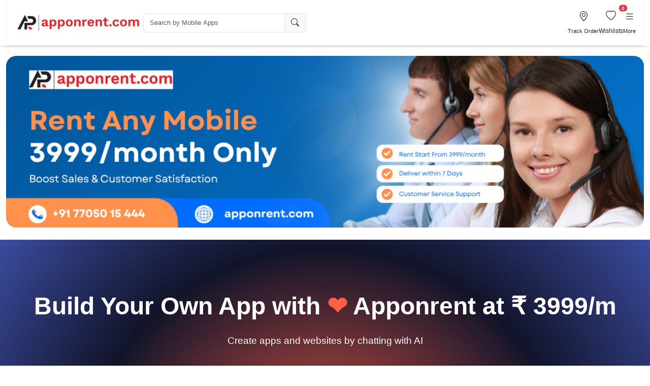

--- FILE ---
content_type: text/html; charset=UTF-8
request_url: https://apponrent.com/
body_size: 11523
content:
<!DOCTYPE html>
<html lang="en">
<head>
	<!-- Google Tag Manager -->
<!--<script>(function(w,d,s,l,i){w[l]=w[l]||[];w[l].push({'gtm.start':
new Date().getTime(),event:'gtm.js'});var f=d.getElementsByTagName(s)[0],
j=d.createElement(s),dl=l!='dataLayer'?'&l='+l:'';j.async=true;j.src=
'https://www.googletagmanager.com/gtm.js?id='+i+dl;f.parentNode.insertBefore(j,f);
})(window,document,'script','dataLayer','GTM-NPX2NWZQ');</script>  -->
<!-- End Google Tag Manager -->
    <title>Ecommerce, Grocery, Logistics &amp; OTT Apps on Rent – Apponrent</title>
       <link href="https://apponrent.com/public/icon/2023-06-18-648ef7bb2b2d8.png" rel="icon">
    <meta charset="utf-8">
    <meta http-equiv="X-UA-Compatible" content="IE=edge">
    <meta name="viewport" content="width=device-width, initial-scale=1.0">
    <meta name="format-detection" content="telephone=no">
	<meta name="robots" content="index, follow">

    <meta name="csrf-token" content="u3UHgsp7n0kyicFblHUjl2P53ghjaMxrBD9UxFHL">
    <meta name="keywords" content="apponrent,ready made app, grocery delivery app, ecommerce app, taxi app, logistics app, multi vendor app">
    <meta name="description" content=" Launch your Ecommerce,Logistics, Grocery or Delivery business with our ready-made apps on rent. Fast setup, low cost, full branding – Apponrent.">
	<link rel="canonical" href="https://apponrent.com">
  <link href="https://cdn.jsdelivr.net/npm/bootstrap@5.3.3/dist/css/bootstrap.min.css" rel="stylesheet" />
  <link href="https://cdn.jsdelivr.net/npm/bootstrap-icons@1.10.5/font/bootstrap-icons.css" rel="stylesheet" />
   <link rel="stylesheet" type="text/css" href="https://apponrent.com/public/WebNew/style.css?v=1768880215">
	<!-- Open Graph -->
  <meta property="og:title" content="Ecommerce, Grocery, Logistics &amp; OTT Apps on Rent – Apponrent" />
  <meta property="og:description" content=" Launch your Ecommerce,Logistics, Grocery or Delivery business with our ready-made apps on rent. Fast setup, low cost, full branding – Apponrent." />
  <meta property="og:url" content="https://apponrent.com" />
  <meta property="og:type" content="website" />

  <!-- JSON-LD Schema -->
 <script type="application/ld+json">
    {
    "@context": "https://schema.org",
    "@type": "WebPage",
    "name": "Ecommerce, Grocery, Logistics & OTT Apps on Rent \u2013 Apponrent",
    "description": " Launch your Ecommerce,Logistics, Grocery or Delivery business with our ready-made apps on rent. Fast setup, low cost, full branding \u2013 Apponrent.",
    "url": "https://apponrent.com"
}
  </script>

	<style>
    .cart-badge {
     right: -1rem !important; 
}
.main-menu ul li a:hover {
    color: #004c63 !important;
}
a {
    color: #004c63 !important;
    text-decoration: none !important;
}
.small, small {
    font-size: .705em !important;
}
@media (min-width: 1200px) {
    .container, .container-lg, .container-md, .container-sm, .container-xl {
        max-width: 1200px !important;
    }
}
</style>
	 <style>
    #managehomebannersection {
      margin: 0;
      height: 70vh;
      display: flex;
      justify-content: center;
      align-items: center;
      flex-direction: column;
      font-family: "Inter", Arial, sans-serif;
      background: radial-gradient(circle at bottom, #ff5f46, #11142a 60%, #3b4ca0);
      color: white;
    }

    h1 {
      font-size: 3rem;
      font-weight: bold;
      margin: 0;
    }

    h1 span {
      color: #ff5f46;
    }

    p {
      font-size: 1.2rem;
      margin: 10px 0 40px 0;
      color: #cccccc;
    }

    /* Chat box container */
    .chat-box {
      width: 700px;
      max-width: 95%;
      background: #1f1f1f;
      border-radius: 25px;
      padding: 15px;
      border: 1px solid #333;
      box-shadow: 0 4px 20px rgba(0, 0, 0, 0.4);
    }

    .chat-input {
      width: 100%;
      min-height: 80px;
      max-height: 200px;
      resize: none;
      border: none;
      outline: none;
      background: transparent;
      color: #fff;
      font-size: 16px;
      line-height: 1.4;
      padding: 10px;
    }

    /* Bottom controls */
    .controls {
      display: flex;
      align-items: center;
      gap: 10px;
      margin-top: 10px;
      flex-wrap: wrap;
    }

    .btn {
      display: inline-flex;
      align-items: center;
      gap: 5px;
      font-size: 14px;
      padding: 5px 12px;
      border-radius: 20px;
      border: 1px solid #444;
      background: #2a2a2a;
      color: #aaa;
      cursor: pointer;
      transition: 0.2s;
    }

    .btn:hover {
      color: #fff;
      background: #3a3a3a;
    }

    .circle-btn {
      width: 36px;
      height: 36px;
      border-radius: 50%;
      border: none;
      background: #333;
      color: white;
      font-size: 16px;
      display: flex;
      justify-content: center;
      align-items: center;
      cursor: pointer;
      transition: 0.2s;
    }

    .circle-btn:hover {
      background: #555;
    }

    .send-btn {
      background: #fff;
      color: #111;
    }

    .send-btn:hover {
      background: #ddd;
    }
  </style>
<style>
  #suggestionList li:hover {
    background-color: #f0f0f0;
    cursor: pointer;
  }
	h1{
		color: #34495e !important;
	}
	.fw-bold{
		color: #34495e;
	}
</style>
	<noscript><iframe src="https://www.googletagmanager.com/ns.html?id=GTM-NPX2NWZQ"
height="0" width="0" style="display:none;visibility:hidden"></iframe></noscript>
	<script>(function(w,d,s,l,i){w[l]=w[l]||[];w[l].push({'gtm.start':
new Date().getTime(),event:'gtm.js'});var f=d.getElementsByTagName(s)[0],
j=d.createElement(s),dl=l!='dataLayer'?'&l='+l:'';j.async=true;j.src=
'https://www.googletagmanager.com/gtm.js?id='+i+dl;f.parentNode.insertBefore(j,f);
})(window,document,'script','dataLayer','GTM-NPX2NWZQ');</script>
</head>
<body>
	<!-- Google Tag Manager (noscript) -->
<noscript><iframe src="https://www.googletagmanager.com/ns.html?id=GTM-NPX2NWZQ"
height="0" width="0" style="display:none;visibility:hidden"></iframe></noscript>
<!-- End Google Tag Manager (noscript) -->
	
<div class="container-fluid sticky-header">
<div class="desktop-header d-flex justify-content-between align-items-center p-3 border-bottom shadow-sm">
  <div class="d-flex align-items-center gap-3">
    <a href="https://apponrent.com"><img src="https://apponrent.com/public/NewWeb/images/logo/ap-rec--logo.png" class="logo-img" alt="ApponRents" style="height: 40px;" /></a>
   <div class="position-relative" style="width: 20rem;">
  <div class="input-group">
    <input type="text" class="form-control" id="searchInput" placeholder="Search..." style="font-size: 0.800rem !important" autocomplete="off">
    <span class="input-group-text"><i class="bi bi-search"></i></span>
  </div>
  <ul id="suggestionList" class="list-group position-absolute w-100 shadow" style="z-index: 1000; display: none; max-height: 200px; overflow-y: auto;"></ul>
</div>
  </div>
  <div class="d-flex align-items-center gap-3">
    <div class="text-center">
      <i class="bi bi-geo-alt fs-5"></i><br /><small>Track Order</small>
    </div>
    <div class="text-center icon-wrapper position-relative" onclick="window.location.href='https://apponrent.com/wish-lists'">
     <i class="bi bi-heart fs-5"></i>
           <span class="cart-badge position-absolute top-0 start-100 translate-middle badge rounded-pill bg-danger">0</span><br />
      <small style="font-size: .665em !important;">Wishlists </small>
    </div>
    <!-- Trigger for dropdown -->
    <div class="text-center position-relative">
      <i class="bi bi-list fs-5" data-bs-toggle="dropdown" aria-expanded="false" style="cursor: pointer;"></i><br />
      <small>More</small>
      <!-- Dropdown Menu -->
      <ul class="dropdown-menu dropdown-menu-end p-3 shadow" style="width: 250px;">
        
        <!--<li class="d-flex align-items-center justify-content-between mb-2">-->
        <!--  <span><i class="bi bi-arrow-repeat me-2 fs-5"></i> Refer and Earn</span>-->
        <!--  <span class="badge bg-info text-white">New</span>-->
        <!--</li>-->
       
        <li class="d-flex align-items-center mb-2" onclick="window.location.href='https://apponrent.com/faqs'">
          <i class="bi bi-question-circle me-2 fs-5"></i> FAQ
        </li>
        <li class="d-flex align-items-center mb-2" onclick="window.location.href='https://apponrent.com/about-us'">
          <i class="bi bi-person me-2 fs-5"></i> About Us
        </li>
        
        <li class="d-flex align-items-center mb-2" onclick="window.location.href='https://apponrent.com/contact-us'">
          <i class="bi bi-telephone me-2 fs-5"></i> Contact Us
        </li>
       <li class="d-flex align-items-center" onclick="window.open('https://wa.me/917705015444', '_blank')">
  <i class="bi bi-whatsapp text-success me-2 fs-5"></i> WhatsApp
</li>
      </ul>
    </div>
  </div>
</div>


<!-- 🧭 Desktop Mega Menu -->
<!--<nav class="desktop-menu d-none border-bottom px-3 py-2" style="text-align:center !important;">
  <div class="main-menu w-100">
    <div class="region region-primarymenus w-100">
      <ul class="tb-megamenu-nav nav level-0 items-36">
            <li class="tb-megamenu-item"><a href="https://apponrent.com/search-by-category/E-commerce/MQ==">E-commerce</a></li>
         <li class="tb-megamenu-item"><a href="https://apponrent.com/search-by-category/Ride-sharing+/Mg==">Ride-sharing </a></li>
         <li class="tb-megamenu-item"><a href="https://apponrent.com/search-by-category/Food-Delivery/Mw==">Food-Delivery</a></li>
         <li class="tb-megamenu-item"><a href="https://apponrent.com/search-by-category/Logistics/NA==">Logistics</a></li>
         <li class="tb-megamenu-item"><a href="https://apponrent.com/search-by-category/Medicine+App/NQ==">Medicine App</a></li>
         <li class="tb-megamenu-item"><a href="https://apponrent.com/search-by-category/Dating/Ng==">Dating</a></li>
         <li class="tb-megamenu-item"><a href="https://apponrent.com/search-by-category/Education-LMS+/Nw==">Education-LMS </a></li>
         <li class="tb-megamenu-item"><a href="https://apponrent.com/search-by-category/Service-Provider/OA==">Service-Provider</a></li>
         <li class="tb-megamenu-item"><a href="https://apponrent.com/search-by-category/Ott-Platform/OQ==">Ott-Platform</a></li>
         <li class="tb-megamenu-item"><a href="https://apponrent.com/search-by-category/Astrology/MTA=">Astrology</a></li>
         <li class="tb-megamenu-item"><a href="https://apponrent.com/search-by-category/Hotel-type/MTE=">Hotel-type</a></li>
         <li class="tb-megamenu-item"><a href="https://apponrent.com/search-by-category/Grocery/MTI=">Grocery</a></li>
           </ul>
    </div>
  </div>
</nav> -->
<div class="mobile-header d-flex d-md-none justify-content-between align-items-center px-3 py-2 border-bottom shadow-sm">
  <i class="bi bi-list fs-4" id="menuToggle" style="cursor: pointer;"></i>
  <a href="https://apponrent.com"><img src="https://apponrent.com/public/NewWeb/images/logo/ap-rec--logo.png" class="logo-img" alt="ApponRents" style="height: 30px;" /></a>
  <div class="d-flex align-items-center gap-3">
    <i class="bi bi-gift fs-5"></i>
    <div class="position-relative" onclick="window.location.href='https://apponrent.com/wish-lists'">
               <i class="bi bi-heart fs-5 ms-2"></i>
      <span class="cart-badge position-absolute top-0 start-100 translate-middle badge bg-danger rounded-pill">0</span>
    </div>
    <i class="bi bi-search fs-5"></i>
    <div class="dropdown">
      <i class="bi bi-three-dots-vertical fs-5" role="button" id="mobileMoreDropdown" data-bs-toggle="dropdown" aria-expanded="false"></i>
      <ul class="dropdown-menu dropdown-menu-end p-2 shadow" aria-labelledby="mobileMoreDropdown">
        <li><a class="dropdown-item" href="#"><i class="bi bi-geo-alt me-2"></i> Track Order</a></li>
        <li><a class="dropdown-item" onclick="window.location.href='https://apponrent.com/about-us'"><i class="bi bi-info-circle me-2"></i> About Us</a></li>
        <li><a class="dropdown-item" onclick="window.location.href='https://apponrent.com/faqs'"><i class="bi bi-question-circle me-2"></i> FAQ</a></li>
        <li><a class="dropdown-item" onclick="window.location.href='https://apponrent.com/contact-us'"><i class="bi bi-question-circle me-2"></i> Contact-us</a></li>
        <li><a class="dropdown-item" href="https://wa.me/917705015444"><i class="bi bi-whatsapp me-2 text-success"></i> WhatsApp</a></li>
      </ul>
    </div>
  </div>
</div>
	
<div id="sideMenu" class="side-menu">
  <div class="side-menu-header d-flex justify-content-between align-items-center px-3 py-2 border-bottom">
    <h6 class="mb-0">Categories</h6>
    <i class="bi bi-x-lg" id="closeMenu" style="cursor: pointer;"></i>
  </div>
  <ul class="tb-megamenu-nav nav flex-column p-3">
          <li class="tb-megamenu-item"><a href="https://apponrent.com/search-by-category/E-commerce/MQ==">E-commerce</a></li>
         <li class="tb-megamenu-item"><a href="https://apponrent.com/search-by-category/Ride-sharing+/Mg==">Ride-sharing </a></li>
         <li class="tb-megamenu-item"><a href="https://apponrent.com/search-by-category/Food-Delivery/Mw==">Food-Delivery</a></li>
         <li class="tb-megamenu-item"><a href="https://apponrent.com/search-by-category/Logistics/NA==">Logistics</a></li>
         <li class="tb-megamenu-item"><a href="https://apponrent.com/search-by-category/Medicine+App/NQ==">Medicine App</a></li>
         <li class="tb-megamenu-item"><a href="https://apponrent.com/search-by-category/Dating/Ng==">Dating</a></li>
         <li class="tb-megamenu-item"><a href="https://apponrent.com/search-by-category/Education-LMS+/Nw==">Education-LMS </a></li>
         <li class="tb-megamenu-item"><a href="https://apponrent.com/search-by-category/Service-Provider/OA==">Service-Provider</a></li>
         <li class="tb-megamenu-item"><a href="https://apponrent.com/search-by-category/Ott-Platform/OQ==">Ott-Platform</a></li>
         <li class="tb-megamenu-item"><a href="https://apponrent.com/search-by-category/Astrology/MTA=">Astrology</a></li>
         <li class="tb-megamenu-item"><a href="https://apponrent.com/search-by-category/Hotel-type/MTE=">Hotel-type</a></li>
         <li class="tb-megamenu-item"><a href="https://apponrent.com/search-by-category/Grocery/MTI=">Grocery</a></li>
       </ul>
</div> 
	
<div id="menuBackdrop" class="menu-backdrop"></div>
<div class="mobile-delivery d-none align-items-center px-3 deliver-box">
 <div class="input-group" style="width: 20rem;">
      <input type="text" class="form-control" id="searchInputmobile" placeholder="" />
      <span class="input-group-text"><i class="bi bi-search"></i></span>
    </div>
</div>
</div>
<script src="https://code.jquery.com/jquery-3.6.0.min.js"></script>
<script>
  const BASE_URL = "https://apponrent.com";
</script>
<script>
  $(document).ready(function () {
    $('#searchInput').on('input', function () {
      const inputVal = $(this).val().trim();
      if (inputVal.length < 1) {
        $('#suggestionList').hide();
        return;
      }
      $.ajax({
        url: "https://apponrent.com/getProductSuggestion", // Your backend route
        type: 'GET',
        data: { q: inputVal },
        success: function (response) {
          const suggestionList = $('#suggestionList');
          suggestionList.empty();
          if (response.length > 0) {
            response.forEach(product => {
                const ProductId=btoa(String(product.projectId));
              const link = `<a href="${BASE_URL}/product-detail/${ProductId}" class="text-decoration-none text-dark d-block">${product.productname}</a>`;
              suggestionList.append(`<li class="list-group-item list-group-item-action">${link}</li>`);
            });
            suggestionList.show();
          } else {
            suggestionList.hide();
          }
        },
        error: function () {
          $('#suggestionList').hide();
        }
      });
    });
    $(document).on('click', function (e) {
      if (!$(e.target).closest('#searchInput, #suggestionList').length) {
        $('#suggestionList').hide();
      }
    });
  });
</script>
	<script>
document.addEventListener("DOMContentLoaded", function () {
    const menuToggle = document.getElementById("menuToggle");
    const closeMenu = document.getElementById("closeMenu");
    const sideMenu = document.getElementById("sideMenu");
    const backdrop = document.getElementById("menuBackdrop");

    if (menuToggle && sideMenu && backdrop) {
        menuToggle.addEventListener("click", function () {
            sideMenu.classList.add("active");
            backdrop.classList.add("active");
        });
    }

    if (closeMenu && sideMenu && backdrop) {
        closeMenu.addEventListener("click", function () {
            sideMenu.classList.remove("active");
            backdrop.classList.remove("active");
        });
    }

    if (backdrop && sideMenu) {
        backdrop.addEventListener("click", function () {
            sideMenu.classList.remove("active");
            this.classList.remove("active");
        });
    }
});
</script><style>
  .fav-icon {
    font-size: 1.2rem;
    z-index: 99;
    color: #888;
    background: #fff;
    border-radius: 50%;
    padding: 6px;
    box-shadow: 0 1px 4px rgba(0,0,0,0.1);
    cursor: pointer;
    transition: color 0.3s;
  }

  .fav-icon:hover {
    color: red;
  }
  .rent-now-btn {
  background-color: transparent;
  border: 2px solid #004c63; /* Bootstrap secondary color */
  color: #004c63;
  transition: all 0.3s ease;
}

.rent-now-btn:hover {
  background-color: #004c63;
  color: white;
}

  
</style>
<style>
  @media (max-width: 575.98px) {
    .product-info-mobile {
      flex-direction: column !important;
      align-items: flex-start !important;
    }
  }
</style>
<div class="container-fluid">
  <div id="imageSlider" class="carousel slide carousel-fade" data-bs-ride="carousel">
    <div class="carousel-inner">

      <!-- Slide 1 -->
      <div class="carousel-item active">
        <img loading="lazy" src=" https://apponrent.com/public/NewWeb/images/banner/apponrent - 3999month.png" alt="apponrent Slide 1" >
      </div>

      <!-- Slide 2 -->
      <div class="carousel-item">
        <img loading="lazy"  src=" https://apponrent.com/public/NewWeb/images/banner/apponrent - 3999month2.png" alt=" apponrent Slide 2" >
      </div>

      <!-- Slide 3 -->
      <div class="carousel-item">
        <img loading="lazy"  src=" https://apponrent.com/public/NewWeb/images/banner/apponrent - 3999month.png" alt=" apponrentSlide 3" >
      </div>

    </div>

    <!-- Optional: Indicators -->
    <div class="carousel-indicators" style="display:none;">
      <button type="button" data-bs-target="#imageSlider" data-bs-slide-to="0" class="active" aria-current="true"></button>
      <button type="button" data-bs-target="#imageSlider" data-bs-slide-to="1"></button>
      <button type="button" data-bs-target="#imageSlider" data-bs-slide-to="2"></button>
    </div>
  </div>
	</div><br>
	<div class="hero"  id="managehomebannersection">
    <h1 class="p-3" style="color:white !important;">Build Your Own App with <span>❤</span> Apponrent at ₹
 3999/m</h1>
  <p style="color:white;">Create apps and websites by chatting with AI</p>

  <!-- Input Field Section -->
  <form class="chat-box">
    <textarea class="chat-input" placeholder="Ask AppOnRent to build a website, app, or custom software for your business..."></textarea>


    
    <div class="controls">
      <button type="button" class="btn">➕ Attach</button>
      <button type="button" class="btn">🌐 Public</button>

      <div style="margin-left:auto; display:flex; gap:10px;">
        <button type="button" class="circle-btn">🎤</button>
        <button type="submit" class="circle-btn send-btn">⬆</button>
      </div>
    </div>
  </form>
  </div>




<div class="container py-5">
	    <div class="d-flex justify-content-between align-items-center mb-3">
    <div>
      <h3 class="fw-bold" style="font-weight:700; color:#004c63;">Top Category</h3>
      <p class="text-muted">Surprise Your Loved Ones</p>
    </div>
  <a href="https://apponrent.com/all-categories" 
   class="btn btn-dark text-white" 
   style="background-color:#004c63 !important; color:white;">
   View All
</a>

			

  </div>
	
  <div class="row text-center">
    <!-- Category Card -->
       <div class="col-6 col-md-2 category-card" onclick="window.location.href='https://apponrent.com/search-by-category/E-commerce/MQ=='">
      <div class="image-wrapper">
        <span class="tooltip-custom">E-commerce</span>
        <img loading="lazy"  src="https://apponrent.com/public/NewWeb/images/category/ecommercec.png" alt="E-commerce" class="category-img" style="width:11rem; height:8rem;">
      </div>
      <p class="mt-2 fw-semibold text-black">E-commerce</p>
    </div>
       <div class="col-6 col-md-2 category-card" onclick="window.location.href='https://apponrent.com/search-by-category/Ride-sharing+/Mg=='">
      <div class="image-wrapper">
        <span class="tooltip-custom">Ride-sharing </span>
        <img loading="lazy"  src="https://apponrent.com/public/NewWeb/images/category/Ride-hailing.png" alt="Ride-sharing " class="category-img" style="width:11rem; height:8rem;">
      </div>
      <p class="mt-2 fw-semibold text-black">Ride-sharing </p>
    </div>
       <div class="col-6 col-md-2 category-card" onclick="window.location.href='https://apponrent.com/search-by-category/Food-Delivery/Mw=='">
      <div class="image-wrapper">
        <span class="tooltip-custom">Food-Delivery</span>
        <img loading="lazy"  src="https://apponrent.com/public/NewWeb/images/category/foodmanagement.jpg" alt="Food-Delivery" class="category-img" style="width:11rem; height:8rem;">
      </div>
      <p class="mt-2 fw-semibold text-black">Food-Delivery</p>
    </div>
       <div class="col-6 col-md-2 category-card" onclick="window.location.href='https://apponrent.com/search-by-category/Logistics/NA=='">
      <div class="image-wrapper">
        <span class="tooltip-custom">Logistics</span>
        <img loading="lazy"  src="https://apponrent.com/public/NewWeb/images/category/logisticmangement.png" alt="Logistics" class="category-img" style="width:11rem; height:8rem;">
      </div>
      <p class="mt-2 fw-semibold text-black">Logistics</p>
    </div>
       <div class="col-6 col-md-2 category-card" onclick="window.location.href='https://apponrent.com/search-by-category/Medicine+App/NQ=='">
      <div class="image-wrapper">
        <span class="tooltip-custom">Medicine App</span>
        <img loading="lazy"  src="https://apponrent.com/public/NewWeb/images/category/medicalmanagement.jpg" alt="Medicine App" class="category-img" style="width:11rem; height:8rem;">
      </div>
      <p class="mt-2 fw-semibold text-black">Medicine App</p>
    </div>
       <div class="col-6 col-md-2 category-card" onclick="window.location.href='https://apponrent.com/search-by-category/Dating/Ng=='">
      <div class="image-wrapper">
        <span class="tooltip-custom">Dating</span>
        <img loading="lazy"  src="https://apponrent.com/public/NewWeb/images/category/datting.png" alt="Dating" class="category-img" style="width:11rem; height:8rem;">
      </div>
      <p class="mt-2 fw-semibold text-black">Dating</p>
    </div>
       <div class="col-6 col-md-2 category-card" onclick="window.location.href='https://apponrent.com/search-by-category/Education-LMS+/Nw=='">
      <div class="image-wrapper">
        <span class="tooltip-custom">Education-LMS </span>
        <img loading="lazy"  src="https://apponrent.com/public/NewWeb/images/category/education.jpg" alt="Education-LMS " class="category-img" style="width:11rem; height:8rem;">
      </div>
      <p class="mt-2 fw-semibold text-black">Education-LMS </p>
    </div>
       <div class="col-6 col-md-2 category-card" onclick="window.location.href='https://apponrent.com/search-by-category/Service-Provider/OA=='">
      <div class="image-wrapper">
        <span class="tooltip-custom">Service-Provider</span>
        <img loading="lazy"  src="https://apponrent.com/public/NewWeb/images/category/spr.avif" alt="Service-Provider" class="category-img" style="width:11rem; height:8rem;">
      </div>
      <p class="mt-2 fw-semibold text-black">Service-Provider</p>
    </div>
       <div class="col-6 col-md-2 category-card" onclick="window.location.href='https://apponrent.com/search-by-category/Ott-Platform/OQ=='">
      <div class="image-wrapper">
        <span class="tooltip-custom">Ott-Platform</span>
        <img loading="lazy"  src="https://apponrent.com/public/NewWeb/images/category/OTT.jpg" alt="Ott-Platform" class="category-img" style="width:11rem; height:8rem;">
      </div>
      <p class="mt-2 fw-semibold text-black">Ott-Platform</p>
    </div>
       <div class="col-6 col-md-2 category-card" onclick="window.location.href='https://apponrent.com/search-by-category/Astrology/MTA='">
      <div class="image-wrapper">
        <span class="tooltip-custom">Astrology</span>
        <img loading="lazy"  src="https://apponrent.com/public/NewWeb/images/category/astro.jpg" alt="Astrology" class="category-img" style="width:11rem; height:8rem;">
      </div>
      <p class="mt-2 fw-semibold text-black">Astrology</p>
    </div>
       <div class="col-6 col-md-2 category-card" onclick="window.location.href='https://apponrent.com/search-by-category/Hotel-type/MTE='">
      <div class="image-wrapper">
        <span class="tooltip-custom">Hotel-type</span>
        <img loading="lazy"  src="https://apponrent.com/public/NewWeb/images/category/rent.avif" alt="Hotel-type" class="category-img" style="width:11rem; height:8rem;">
      </div>
      <p class="mt-2 fw-semibold text-black">Hotel-type</p>
    </div>
       <div class="col-6 col-md-2 category-card" onclick="window.location.href='https://apponrent.com/search-by-category/Grocery/MTI='">
      <div class="image-wrapper">
        <span class="tooltip-custom">Grocery</span>
        <img loading="lazy"  src="https://apponrent.com/public/NewWeb/images/category/Grocery.webp" alt="Grocery" class="category-img" style="width:11rem; height:8rem;">
      </div>
      <p class="mt-2 fw-semibold text-black">Grocery</p>
    </div>
       </div>
</div>
<div class="container py-3">
  <div class="d-flex justify-content-between align-items-center mb-3">
    <div>
      <h2 class="fw-bold" style="font-weight:700; color:#004c63;">Top Selling Products</h2>
      <p class="text-muted">Surprise Your Loved Ones</p>
    </div>
    <button class="btn btn-dark" style="background-color:#004c63 !important; color:white;">View All</button>
  </div>

  <div class="row g-4">
        
        <div class="col-6 col-sm-6 col-md-4 col-lg-3"  
			 onclick="window.location.href='https://apponrent.com/product-detail/MQ=='">
          <div class="product-card p-3 position-relative">
            <!-- Like Icon -->
            <!--<img loading="lazy"  src="https://imgcdn.floweraura.com/ssr-build//static/media/heartWhite.24820693.svg" class="fav-icon position-absolute top-0 end-0 m-2">-->
                                                     <img loading="lazy"  src="https://imgcdn.floweraura.com/ssr-build//static/media/heartWhite.24820693.svg" alt="hert" class="fav-icon position-absolute top-0 end-0 m-2">
                                <img loading="lazy"  src="https://apponrent.com/public/NewWeb/images/product/THUMNAIL.png" alt="AppOnRent App Builder Banner" class="product-img rounded">
        
           <div class="mt-3">
  <div class="d-flex justify-content-between align-items-center product-info-mobile">
    <p class="mb-1 text-black" style="font-size: 0.9rem;">KharidoAtoZ</p>
    <p class="price mb-0 text-black">₹ 3999/month </p>
  </div>
  
			   <span class="rating">★ 5.0</span>
<span class="review-count">
    (2 Reviews)
</span>
</div>
            <!-- Rent Now Button -->
            <div class="mt-3 text-center justify-content-center">
              <button class="btn text-center rent-now-btn w-100 d-inline-block ">Rent Now</button>
            </div>
			  
          </div>
</div>
         
        <div class="col-6 col-sm-6 col-md-4 col-lg-3"  
			 onclick="window.location.href='https://apponrent.com/product-detail/Mg=='">
          <div class="product-card p-3 position-relative">
            <!-- Like Icon -->
            <!--<img loading="lazy"  src="https://imgcdn.floweraura.com/ssr-build//static/media/heartWhite.24820693.svg" class="fav-icon position-absolute top-0 end-0 m-2">-->
                                                     <img loading="lazy"  src="https://imgcdn.floweraura.com/ssr-build//static/media/heartWhite.24820693.svg" alt="hert" class="fav-icon position-absolute top-0 end-0 m-2">
                                <img loading="lazy"  src="https://apponrent.com/public/NewWeb/images/product/grocery%20platform.png" alt="AppOnRent App Builder Banner" class="product-img rounded">
        
           <div class="mt-3">
  <div class="d-flex justify-content-between align-items-center product-info-mobile">
    <p class="mb-1 text-black" style="font-size: 0.9rem;">GroceryAtoZ</p>
    <p class="price mb-0 text-black">₹ 3999/month </p>
  </div>
  
			   <span class="rating">★ 5.0</span>
<span class="review-count">
    (1 Reviews)
</span>
</div>
            <!-- Rent Now Button -->
            <div class="mt-3 text-center justify-content-center">
              <button class="btn text-center rent-now-btn w-100 d-inline-block ">Rent Now</button>
            </div>
			  
          </div>
</div>
         
        <div class="col-6 col-sm-6 col-md-4 col-lg-3"  
			 onclick="window.location.href='https://apponrent.com/product-detail/Mw=='">
          <div class="product-card p-3 position-relative">
            <!-- Like Icon -->
            <!--<img loading="lazy"  src="https://imgcdn.floweraura.com/ssr-build//static/media/heartWhite.24820693.svg" class="fav-icon position-absolute top-0 end-0 m-2">-->
                                                     <img loading="lazy"  src="https://imgcdn.floweraura.com/ssr-build//static/media/heartWhite.24820693.svg" alt="hert" class="fav-icon position-absolute top-0 end-0 m-2">
                                <img loading="lazy"  src="https://apponrent.com/public/NewWeb/images/product/movie2.png" alt="AppOnRent App Builder Banner" class="product-img rounded">
        
           <div class="mt-3">
  <div class="d-flex justify-content-between align-items-center product-info-mobile">
    <p class="mb-1 text-black" style="font-size: 0.9rem;">Stream4video</p>
    <p class="price mb-0 text-black">₹ 3999/month </p>
  </div>
  
			   <span class="rating">★ 5.0</span>
<span class="review-count">
    (1 Reviews)
</span>
</div>
            <!-- Rent Now Button -->
            <div class="mt-3 text-center justify-content-center">
              <button class="btn text-center rent-now-btn w-100 d-inline-block ">Rent Now</button>
            </div>
			  
          </div>
</div>
         
        <div class="col-6 col-sm-6 col-md-4 col-lg-3"  
			 onclick="window.location.href='https://apponrent.com/product-detail/NQ=='">
          <div class="product-card p-3 position-relative">
            <!-- Like Icon -->
            <!--<img loading="lazy"  src="https://imgcdn.floweraura.com/ssr-build//static/media/heartWhite.24820693.svg" class="fav-icon position-absolute top-0 end-0 m-2">-->
                                                     <img loading="lazy"  src="https://imgcdn.floweraura.com/ssr-build//static/media/heartWhite.24820693.svg" alt="hert" class="fav-icon position-absolute top-0 end-0 m-2">
                                <img loading="lazy"  src="https://apponrent.com/public/NewWeb/images/product/rider%20pay.png" alt="AppOnRent App Builder Banner" class="product-img rounded">
        
           <div class="mt-3">
  <div class="d-flex justify-content-between align-items-center product-info-mobile">
    <p class="mb-1 text-black" style="font-size: 0.9rem;">Riderpe</p>
    <p class="price mb-0 text-black">₹ 3999/month </p>
  </div>
  
			   <span class="rating">★ 0.0</span>
<span class="review-count">
    (0 Reviews)
</span>
</div>
            <!-- Rent Now Button -->
            <div class="mt-3 text-center justify-content-center">
              <button class="btn text-center rent-now-btn w-100 d-inline-block ">Rent Now</button>
            </div>
			  
          </div>
</div>
         
        <div class="col-6 col-sm-6 col-md-4 col-lg-3"  
			 onclick="window.location.href='https://apponrent.com/product-detail/Ng=='">
          <div class="product-card p-3 position-relative">
            <!-- Like Icon -->
            <!--<img loading="lazy"  src="https://imgcdn.floweraura.com/ssr-build//static/media/heartWhite.24820693.svg" class="fav-icon position-absolute top-0 end-0 m-2">-->
                                                     <img loading="lazy"  src="https://imgcdn.floweraura.com/ssr-build//static/media/heartWhite.24820693.svg" alt="hert" class="fav-icon position-absolute top-0 end-0 m-2">
                                <img loading="lazy"  src="https://apponrent.com/public/NewWeb/images/product/ride%20buddy.png" alt="AppOnRent App Builder Banner" class="product-img rounded">
        
           <div class="mt-3">
  <div class="d-flex justify-content-between align-items-center product-info-mobile">
    <p class="mb-1 text-black" style="font-size: 0.9rem;">RideBuddy</p>
    <p class="price mb-0 text-black">₹ 3999/month </p>
  </div>
  
			   <span class="rating">★ 0.0</span>
<span class="review-count">
    (0 Reviews)
</span>
</div>
            <!-- Rent Now Button -->
            <div class="mt-3 text-center justify-content-center">
              <button class="btn text-center rent-now-btn w-100 d-inline-block ">Rent Now</button>
            </div>
			  
          </div>
</div>
         
        <div class="col-6 col-sm-6 col-md-4 col-lg-3"  
			 onclick="window.location.href='https://apponrent.com/product-detail/Nw=='">
          <div class="product-card p-3 position-relative">
            <!-- Like Icon -->
            <!--<img loading="lazy"  src="https://imgcdn.floweraura.com/ssr-build//static/media/heartWhite.24820693.svg" class="fav-icon position-absolute top-0 end-0 m-2">-->
                                                     <img loading="lazy"  src="https://imgcdn.floweraura.com/ssr-build//static/media/heartWhite.24820693.svg" alt="hert" class="fav-icon position-absolute top-0 end-0 m-2">
                                <img loading="lazy"  src="https://apponrent.com/public/NewWeb/images/product/relationship%20platform.png" alt="AppOnRent App Builder Banner" class="product-img rounded">
        
           <div class="mt-3">
  <div class="d-flex justify-content-between align-items-center product-info-mobile">
    <p class="mb-1 text-black" style="font-size: 0.9rem;">DateYourLove</p>
    <p class="price mb-0 text-black">₹ 3999/month </p>
  </div>
  
			   <span class="rating">★ 0.0</span>
<span class="review-count">
    (0 Reviews)
</span>
</div>
            <!-- Rent Now Button -->
            <div class="mt-3 text-center justify-content-center">
              <button class="btn text-center rent-now-btn w-100 d-inline-block ">Rent Now</button>
            </div>
			  
          </div>
</div>
         
        <div class="col-6 col-sm-6 col-md-4 col-lg-3"  
			 onclick="window.location.href='https://apponrent.com/product-detail/OA=='">
          <div class="product-card p-3 position-relative">
            <!-- Like Icon -->
            <!--<img loading="lazy"  src="https://imgcdn.floweraura.com/ssr-build//static/media/heartWhite.24820693.svg" class="fav-icon position-absolute top-0 end-0 m-2">-->
                                                     <img loading="lazy"  src="https://imgcdn.floweraura.com/ssr-build//static/media/heartWhite.24820693.svg" alt="hert" class="fav-icon position-absolute top-0 end-0 m-2">
                                <img loading="lazy"  src="https://www.appicial.com/blog/images/launching-your-own-bolt-clone-a-comprehensive-guide-for-startups.jpg" alt="AppOnRent App Builder Banner" class="product-img rounded">
        
           <div class="mt-3">
  <div class="d-flex justify-content-between align-items-center product-info-mobile">
    <p class="mb-1 text-black" style="font-size: 0.9rem;">Mishtiry</p>
    <p class="price mb-0 text-black">₹ 3999/month </p>
  </div>
  
			   <span class="rating">★ 0.0</span>
<span class="review-count">
    (0 Reviews)
</span>
</div>
            <!-- Rent Now Button -->
            <div class="mt-3 text-center justify-content-center">
              <button class="btn text-center rent-now-btn w-100 d-inline-block ">Rent Now</button>
            </div>
			  
          </div>
</div>
         
        <div class="col-6 col-sm-6 col-md-4 col-lg-3"  
			 onclick="window.location.href='https://apponrent.com/product-detail/OQ=='">
          <div class="product-card p-3 position-relative">
            <!-- Like Icon -->
            <!--<img loading="lazy"  src="https://imgcdn.floweraura.com/ssr-build//static/media/heartWhite.24820693.svg" class="fav-icon position-absolute top-0 end-0 m-2">-->
                                                     <img loading="lazy"  src="https://imgcdn.floweraura.com/ssr-build//static/media/heartWhite.24820693.svg" alt="hert" class="fav-icon position-absolute top-0 end-0 m-2">
                                <img loading="lazy"  src="https://apponrent.com/public/NewWeb/images/product/nameste%20eats.png" alt="AppOnRent App Builder Banner" class="product-img rounded">
        
           <div class="mt-3">
  <div class="d-flex justify-content-between align-items-center product-info-mobile">
    <p class="mb-1 text-black" style="font-size: 0.9rem;">NamasteEats</p>
    <p class="price mb-0 text-black">₹ 3999/month </p>
  </div>
  
			   <span class="rating">★ 0.0</span>
<span class="review-count">
    (0 Reviews)
</span>
</div>
            <!-- Rent Now Button -->
            <div class="mt-3 text-center justify-content-center">
              <button class="btn text-center rent-now-btn w-100 d-inline-block ">Rent Now</button>
            </div>
			  
          </div>
</div>
         
        <div class="col-6 col-sm-6 col-md-4 col-lg-3"  
			 onclick="window.location.href='https://apponrent.com/product-detail/MTA='">
          <div class="product-card p-3 position-relative">
            <!-- Like Icon -->
            <!--<img loading="lazy"  src="https://imgcdn.floweraura.com/ssr-build//static/media/heartWhite.24820693.svg" class="fav-icon position-absolute top-0 end-0 m-2">-->
                                                     <img loading="lazy"  src="https://imgcdn.floweraura.com/ssr-build//static/media/heartWhite.24820693.svg" alt="hert" class="fav-icon position-absolute top-0 end-0 m-2">
                                <img loading="lazy"  src="https://apponrent.com/public/NewWeb/images/product/ConsultiseNowim.png" alt="AppOnRent App Builder Banner" class="product-img rounded">
        
           <div class="mt-3">
  <div class="d-flex justify-content-between align-items-center product-info-mobile">
    <p class="mb-1 text-black" style="font-size: 0.9rem;">ConsultiseNow</p>
    <p class="price mb-0 text-black">₹ 3999/month </p>
  </div>
  
			   <span class="rating">★ 0.0</span>
<span class="review-count">
    (0 Reviews)
</span>
</div>
            <!-- Rent Now Button -->
            <div class="mt-3 text-center justify-content-center">
              <button class="btn text-center rent-now-btn w-100 d-inline-block ">Rent Now</button>
            </div>
			  
          </div>
</div>
         
        <div class="col-6 col-sm-6 col-md-4 col-lg-3"  
			 onclick="window.location.href='https://apponrent.com/product-detail/MTE='">
          <div class="product-card p-3 position-relative">
            <!-- Like Icon -->
            <!--<img loading="lazy"  src="https://imgcdn.floweraura.com/ssr-build//static/media/heartWhite.24820693.svg" class="fav-icon position-absolute top-0 end-0 m-2">-->
                                                     <img loading="lazy"  src="https://imgcdn.floweraura.com/ssr-build//static/media/heartWhite.24820693.svg" alt="hert" class="fav-icon position-absolute top-0 end-0 m-2">
                                <img loading="lazy"  src="https://apponrent.com/public/NewWeb/images/product/astrology.png" alt="AppOnRent App Builder Banner" class="product-img rounded">
        
           <div class="mt-3">
  <div class="d-flex justify-content-between align-items-center product-info-mobile">
    <p class="mb-1 text-black" style="font-size: 0.9rem;">AstroVaaani</p>
    <p class="price mb-0 text-black">₹ 3999/month </p>
  </div>
  
			   <span class="rating">★ 0.0</span>
<span class="review-count">
    (0 Reviews)
</span>
</div>
            <!-- Rent Now Button -->
            <div class="mt-3 text-center justify-content-center">
              <button class="btn text-center rent-now-btn w-100 d-inline-block ">Rent Now</button>
            </div>
			  
          </div>
</div>
         
        <div class="col-6 col-sm-6 col-md-4 col-lg-3"  
			 onclick="window.location.href='https://apponrent.com/product-detail/MTM='">
          <div class="product-card p-3 position-relative">
            <!-- Like Icon -->
            <!--<img loading="lazy"  src="https://imgcdn.floweraura.com/ssr-build//static/media/heartWhite.24820693.svg" class="fav-icon position-absolute top-0 end-0 m-2">-->
                                                     <img loading="lazy"  src="https://imgcdn.floweraura.com/ssr-build//static/media/heartWhite.24820693.svg" alt="hert" class="fav-icon position-absolute top-0 end-0 m-2">
                                <img loading="lazy"  src="https://encrypted-tbn0.gstatic.com/images?q=tbn:ANd9GcTpQH7nHVeYNASvDXtqGI7IxHQ_edavOkahlQ&amp;s" alt="AppOnRent App Builder Banner" class="product-img rounded">
        
           <div class="mt-3">
  <div class="d-flex justify-content-between align-items-center product-info-mobile">
    <p class="mb-1 text-black" style="font-size: 0.9rem;">PortKaro</p>
    <p class="price mb-0 text-black">₹ 3999/month </p>
  </div>
  
			   <span class="rating">★ 0.0</span>
<span class="review-count">
    (0 Reviews)
</span>
</div>
            <!-- Rent Now Button -->
            <div class="mt-3 text-center justify-content-center">
              <button class="btn text-center rent-now-btn w-100 d-inline-block ">Rent Now</button>
            </div>
			  
          </div>
</div>
         
        <div class="col-6 col-sm-6 col-md-4 col-lg-3"  
			 onclick="window.location.href='https://apponrent.com/product-detail/MTU='">
          <div class="product-card p-3 position-relative">
            <!-- Like Icon -->
            <!--<img loading="lazy"  src="https://imgcdn.floweraura.com/ssr-build//static/media/heartWhite.24820693.svg" class="fav-icon position-absolute top-0 end-0 m-2">-->
                                                     <img loading="lazy"  src="https://imgcdn.floweraura.com/ssr-build//static/media/heartWhite.24820693.svg" alt="hert" class="fav-icon position-absolute top-0 end-0 m-2">
                                <img loading="lazy"  src="https://apponrent.com/public/NewWeb/images/category/metromonial.png" alt="AppOnRent App Builder Banner" class="product-img rounded">
        
           <div class="mt-3">
  <div class="d-flex justify-content-between align-items-center product-info-mobile">
    <p class="mb-1 text-black" style="font-size: 0.9rem;">Satphere</p>
    <p class="price mb-0 text-black">₹ 3999/month </p>
  </div>
  
			   <span class="rating">★ 0.0</span>
<span class="review-count">
    (0 Reviews)
</span>
</div>
            <!-- Rent Now Button -->
            <div class="mt-3 text-center justify-content-center">
              <button class="btn text-center rent-now-btn w-100 d-inline-block ">Rent Now</button>
            </div>
			  
          </div>
</div>
         
        <div class="col-6 col-sm-6 col-md-4 col-lg-3"  
			 onclick="window.location.href='https://apponrent.com/product-detail/MTY='">
          <div class="product-card p-3 position-relative">
            <!-- Like Icon -->
            <!--<img loading="lazy"  src="https://imgcdn.floweraura.com/ssr-build//static/media/heartWhite.24820693.svg" class="fav-icon position-absolute top-0 end-0 m-2">-->
                                                     <img loading="lazy"  src="https://imgcdn.floweraura.com/ssr-build//static/media/heartWhite.24820693.svg" alt="hert" class="fav-icon position-absolute top-0 end-0 m-2">
                                <img loading="lazy"  src="https://apponrent.com/public/NewWeb/images/product/thumnail3.png" alt="AppOnRent App Builder Banner" class="product-img rounded">
        
           <div class="mt-3">
  <div class="d-flex justify-content-between align-items-center product-info-mobile">
    <p class="mb-1 text-black" style="font-size: 0.9rem;">ToperGyan</p>
    <p class="price mb-0 text-black">₹ 3999/month </p>
  </div>
  
			   <span class="rating">★ 0.0</span>
<span class="review-count">
    (0 Reviews)
</span>
</div>
            <!-- Rent Now Button -->
            <div class="mt-3 text-center justify-content-center">
              <button class="btn text-center rent-now-btn w-100 d-inline-block ">Rent Now</button>
            </div>
			  
          </div>
</div>
         
        <div class="col-6 col-sm-6 col-md-4 col-lg-3"  
			 onclick="window.location.href='https://apponrent.com/product-detail/MTc='">
          <div class="product-card p-3 position-relative">
            <!-- Like Icon -->
            <!--<img loading="lazy"  src="https://imgcdn.floweraura.com/ssr-build//static/media/heartWhite.24820693.svg" class="fav-icon position-absolute top-0 end-0 m-2">-->
                                                     <img loading="lazy"  src="https://imgcdn.floweraura.com/ssr-build//static/media/heartWhite.24820693.svg" alt="hert" class="fav-icon position-absolute top-0 end-0 m-2">
                                <img loading="lazy"  src="https://apponrent.com/public/NewWeb/images/product/room%20booking%20platform.png" alt="AppOnRent App Builder Banner" class="product-img rounded">
        
           <div class="mt-3">
  <div class="d-flex justify-content-between align-items-center product-info-mobile">
    <p class="mb-1 text-black" style="font-size: 0.9rem;">Room Book Kro</p>
    <p class="price mb-0 text-black">₹ 3999/month </p>
  </div>
  
			   <span class="rating">★ 0.0</span>
<span class="review-count">
    (0 Reviews)
</span>
</div>
            <!-- Rent Now Button -->
            <div class="mt-3 text-center justify-content-center">
              <button class="btn text-center rent-now-btn w-100 d-inline-block ">Rent Now</button>
            </div>
			  
          </div>
</div>
         
        <div class="col-6 col-sm-6 col-md-4 col-lg-3"  
			 onclick="window.location.href='https://apponrent.com/product-detail/MTk='">
          <div class="product-card p-3 position-relative">
            <!-- Like Icon -->
            <!--<img loading="lazy"  src="https://imgcdn.floweraura.com/ssr-build//static/media/heartWhite.24820693.svg" class="fav-icon position-absolute top-0 end-0 m-2">-->
                                                     <img loading="lazy"  src="https://imgcdn.floweraura.com/ssr-build//static/media/heartWhite.24820693.svg" alt="hert" class="fav-icon position-absolute top-0 end-0 m-2">
                                <img loading="lazy"  src="https://apponrent.com/public/NewWeb/images/product/medical.png" alt="AppOnRent App Builder Banner" class="product-img rounded">
        
           <div class="mt-3">
  <div class="d-flex justify-content-between align-items-center product-info-mobile">
    <p class="mb-1 text-black" style="font-size: 0.9rem;">Healthease</p>
    <p class="price mb-0 text-black">₹ 3999/month </p>
  </div>
  
			   <span class="rating">★ 0.0</span>
<span class="review-count">
    (0 Reviews)
</span>
</div>
            <!-- Rent Now Button -->
            <div class="mt-3 text-center justify-content-center">
              <button class="btn text-center rent-now-btn w-100 d-inline-block ">Rent Now</button>
            </div>
			  
          </div>
</div>
                

</div>
  
</div>
<div class="container my-5">
  <div id="offerCarousel" class="carousel slide" data-bs-ride="carousel">
    
    <!-- Indicators -->
    <div class="carousel-indicators"style="display:none;">
      <button type="button" data-bs-target="#offerCarousel" data-bs-slide-to="0" class="active" aria-current="true" aria-label="Slide 1"></button>
      <button type="button" data-bs-target="#offerCarousel" data-bs-slide-to="1" aria-label="Slide 2"></button>
    </div>

    <!-- Slides -->
    <div class="carousel-inner">
      <!-- Slide 1 -->
      <div class="carousel-item active">
        <img loading="lazy"  src="https://imgcdn.floweraura.com/paytm-homepage-fa-desktop_4.jpg" class="d-block w-100" alt="Paytm UPI Offer 1">
      </div>

      <!-- Slide 2 -->
      <div class="carousel-item">
        <img loading="lazy"  src="https://imgcdn.floweraura.com/paytm-homepage-fa-desktop_4.jpg" class="d-block w-100" alt="Paytm UPI Offer 2">
      </div>
    </div>
  </div>
</div>

 <!--
      <div class="container py-3 section-bg">

  <div class="row g-4">
    <!-- Card 1 
    <div class="col-md-6">
      <div class="category-cards">
        <img loading="lazy"  src="https://apponrent.com/public/NewWeb/images/category/foodmanagement.jpg" alt="Food Management" class="category-image">
        <div class="category-content">
          <div class="category-title">Food Management</div>
          <ul class="category-list">
            <li>Inventory Tracking</li>
            <li>Recipe Management</li>
            <li>Nutritional Info</li>
            <li>Order & Supply</li>
            <li>Kitchen Dashboard</li>
          </ul>
        </div>
      </div>
    </div> 

    <!-- Card 2 
    <div class="col-md-6">
      <div class="category-cards">
        <img loading="lazy"  src="https://apponrent.com/public/NewWeb/images/category/education.jpg" alt="Shop Smart" class="category-image">
        <div class="category-content">
          <div class="category-title">Shop Smart</div>
          <ul class="category-list">
            <li>Electronics</li>
            <li>Fashion & Apparel</li>
            <li>Home Essentials</li>
            <li>Beauty & Wellness</li>
            <li>Footwear</li>
          </ul>
        </div>
      </div>
    </div>

    <!-- Card 3 --
    <div class="col-md-6">
      <div class="category-cards">
        <div class="category-content">
          <div class="category-title">EduTech Solutions</div>
          <ul class="category-list">
            <li>Learning Management System</li>
            <li>Online Exams</li>
            <li>Content Library</li>
            <li>Progress Tracker</li>
            <li>Virtual Classrooms</li>
          </ul>
        </div>
        <img loading="lazy"  src="https://apponrent.com/public/NewWeb/images/category/ecommercec.png" alt="EduTech" class="category-image">
      </div>
    </div>

    <!-- Card 4 --
    <div class="col-md-6">
      <div class="category-cards">
        <div class="category-content">
          <div class="category-title">Health Management</div>
          <ul class="category-list">
            <li>Patient Records</li>
            <li>Appointment Scheduling</li>
            <li>Medical Billing</li>
            <li>Doctor Dashboard</li>
            <li>Remote Monitoring</li>
          </ul>
        </div>
        <img loading="lazy"  src="https://apponrent.com/public/NewWeb/images/category/medicalmanagement.jpg" alt="Health" class="category-image">
      </div>
    </div>

  </div>

</div>
-->


<div class="container my-5">

    <div class="d-flex justify-content-between align-items-center mb-4">
        <h3 class="fw-bold" style="color:#004c63;">Customer Reviews</h3>
        <a href="#" class="text-decoration-none px-3 py-2 rounded text-white"
           style="background:#004c63; color:white;">
            View All
        </a>
    </div>

    <div class="row g-4">

                <div class="col-md-4 col-sm-6 col-12">
            <div class="testimonial-card p-3 border rounded h-100 shadow-sm">

                <div class="d-flex flex-column flex-md-row">

                    <!-- LEFT SIDE -->
                    <div class="w-100 w-md-50 pe-md-2 border-md-end text-center text-md-start">
                        <div class="mb-3">
                            <img loading="lazy"  src="https://apponrent.com/public/NewWeb/images/banner/images.jpeg"
                                 class="rounded-circle"
                                 alt="User Image"
                                 style="width:100px; height:100px;" />

                            <strong class="d-block mt-2">Farhan Ali</strong>
                            <small class="text-muted  d-block">Delivery Partner</small>
                        </div>

                        <div class="small text-muted">
                            <span class="bg-warning text-dark px-2 py-1 rounded d-inline-block">
                                ★ 5
                            </span>
                            <br>
                            <span class="mt-1 d-inline-block fs-sm ">
                                Posted On: 04/12/2025
                            </span>
                        </div>
                    </div>

                    <!-- RIGHT SIDE -->
                    <div class="w-100 w-md-50 ps-md-3 mt-3 mt-md-0">
                        <p class="mb-0 text-black" style="font-size: 0.95rem;">
                            “DoorDash Clone helped me start my delivery service instantly. The dashboard, rider tracking, and order management are excellent.”
                        </p>
                    </div>

                </div>

            </div>
        </div>

                <div class="col-md-4 col-sm-6 col-12">
            <div class="testimonial-card p-3 border rounded h-100 shadow-sm">

                <div class="d-flex flex-column flex-md-row">

                    <!-- LEFT SIDE -->
                    <div class="w-100 w-md-50 pe-md-2 border-md-end text-center text-md-start">
                        <div class="mb-3">
                            <img loading="lazy"  src="https://apponrent.com/public/NewWeb/images/banner/images.jpeg"
                                 class="rounded-circle"
                                 alt="User Image"
                                 style="width:100px; height:100px;" />

                            <strong class="d-block mt-2">Pandit Rajesh</strong>
                            <small class="text-muted  d-block">Astrologer</small>
                        </div>

                        <div class="small text-muted">
                            <span class="bg-warning text-dark px-2 py-1 rounded d-inline-block">
                                ★ 5
                            </span>
                            <br>
                            <span class="mt-1 d-inline-block fs-sm ">
                                Posted On: 04/12/2025
                            </span>
                        </div>
                    </div>

                    <!-- RIGHT SIDE -->
                    <div class="w-100 w-md-50 ps-md-3 mt-3 mt-md-0">
                        <p class="mb-0 text-black" style="font-size: 0.95rem;">
                            “AstroVaaani is a powerful app with live calling, chat, and horoscope features. My clients love the experience.”
                        </p>
                    </div>

                </div>

            </div>
        </div>

                <div class="col-md-4 col-sm-6 col-12">
            <div class="testimonial-card p-3 border rounded h-100 shadow-sm">

                <div class="d-flex flex-column flex-md-row">

                    <!-- LEFT SIDE -->
                    <div class="w-100 w-md-50 pe-md-2 border-md-end text-center text-md-start">
                        <div class="mb-3">
                            <img loading="lazy"  src="https://apponrent.com/public/NewWeb/images/banner/images.jpeg"
                                 class="rounded-circle"
                                 alt="User Image"
                                 style="width:100px; height:100px;" />

                            <strong class="d-block mt-2">Dr. Arjun Mehta</strong>
                            <small class="text-muted  d-block">Doctor</small>
                        </div>

                        <div class="small text-muted">
                            <span class="bg-warning text-dark px-2 py-1 rounded d-inline-block">
                                ★ 5
                            </span>
                            <br>
                            <span class="mt-1 d-inline-block fs-sm ">
                                Posted On: 04/12/2025
                            </span>
                        </div>
                    </div>

                    <!-- RIGHT SIDE -->
                    <div class="w-100 w-md-50 ps-md-3 mt-3 mt-md-0">
                        <p class="mb-0 text-black" style="font-size: 0.95rem;">
                            “ConsultiseNow makes online consultations very easy. Video calling, prescriptions, and patient history features are top-notch.”
                        </p>
                    </div>

                </div>

            </div>
        </div>

        
    </div>
</div>

<div class="container my-5">
  <div class="banner-wrapper shadow">
    <img loading="lazy"  src="https://imgcdn.floweraura.com/home-page/refer-and-earn-desktop.jpg" alt="Refer & Earn Banner" class="banner-image">
  </div>
</div>



<!-- ABOUT APPONRENT SERVICE PROVIDER APP SECTION -->
<div class="container my-5">
    <!-- Section Heading -->
    <div class="text-center mb-5">
        <h2 class="fw-bold" style="color:#004c63;">Start Your Online Business with <span style="color:#ff4b5c;">AppOnRent</span></h2>
        <p class="fs-5 text-muted mx-auto" style="max-width:700px;">
            Launch your online home services or business app without spending lakhs! Rent a ready-to-use Service Provider App for just <strong>₹3,999/month</strong>, fully branded with your logo, app name, domain, and hosting included. No coding, no setup hassle—plug, launch, and start receiving bookings within 5–7 days!
        </p>
    </div>

    <!-- Features Grid -->
    <div class="row g-4 mb-5">
        <!-- Feature Card -->
        <div class="col-md-4 col-sm-6">
            <div class="card h-100 shadow-sm border-0 rounded-3 p-4 text-center">
                <div class="mb-3 fs-2" style="color:#ff4b5c;">🚀</div>
                <h5 class="fw-bold">Ready to Launch</h5>
                <p class="text-muted">Start your complete service booking app instantly with your brand name, logo, and domain.</p>
            </div>
        </div>
        <div class="col-md-4 col-sm-6">
            <div class="card h-100 shadow-sm border-0 rounded-3 p-4 text-center">
                <div class="mb-3 fs-2" style="color:#ff4b5c;">💰</div>
                <h5 class="fw-bold">Affordable & Risk-Free</h5>
                <p class="text-muted">Just ₹3,999/month. No heavy investments or hidden fees.</p>
            </div>
        </div>
        <div class="col-md-4 col-sm-6">
            <div class="card h-100 shadow-sm border-0 rounded-3 p-4 text-center">
                <div class="mb-3 fs-2" style="color:#ff4b5c;">🌐</div>
                <h5 class="fw-bold">Free Domain & Hosting</h5>
                <p class="text-muted">Save ₹10,000+ yearly with free domain and secure cloud hosting.</p>
            </div>
        </div>
        <div class="col-md-4 col-sm-6">
            <div class="card h-100 shadow-sm border-0 rounded-3 p-4 text-center">
                <div class="mb-3 fs-2" style="color:#ff4b5c;">🎨</div>
                <h5 class="fw-bold">White-Label Solution</h5>
                <p class="text-muted">100% branded for your business — powered by AppOnRent.</p>
            </div>
        </div>
        <div class="col-md-4 col-sm-6">
            <div class="card h-100 shadow-sm border-0 rounded-3 p-4 text-center">
                <div class="mb-3 fs-2" style="color:#ff4b5c;">📱</div>
                <h5 class="fw-bold">Cross-Platform Apps</h5>
                <p class="text-muted">Android, iOS & Web Admin Panel — all synced in real time.</p>
            </div>
        </div>
        <div class="col-md-4 col-sm-6">
            <div class="card h-100 shadow-sm border-0 rounded-3 p-4 text-center">
                <div class="mb-3 fs-2" style="color:#ff4b5c;">🔒</div>
                <h5 class="fw-bold">Secure & Scalable</h5>
                <p class="text-muted">Built on advanced, reliable technology for smooth and safe operations.</p>
            </div>
        </div>
    </div>

    <!-- What You Get -->
    <div class="row g-4 mb-4">
        <div class="col-12 text-center mb-4">
            <h3 class="fw-bold" style="color:#004c63;">What You Get for ₹3,999/month</h3>
        </div>

        <div class="col-md-4 col-sm-6">
            <div class="p-3 border rounded shadow-sm text-center">
                <h5 class="fw-bold">✅ Ready-to-Use App</h5>
                <p class="text-muted">Fully functional Android & iOS Service Provider Apps.</p>
            </div>
        </div>
        <div class="col-md-4 col-sm-6">
            <div class="p-3 border rounded shadow-sm text-center">
                <h5 class="fw-bold">🌐 Free Domain Name</h5>
                <p class="text-muted">Your custom .com or .in domain included.</p>
            </div>
        </div>
        <div class="col-md-4 col-sm-6">
            <div class="p-3 border rounded shadow-sm text-center">
                <h5 class="fw-bold">☁️ Free Hosting</h5>
                <p class="text-muted">Secure cloud hosting for seamless performance.</p>
            </div>
        </div>
        <div class="col-md-4 col-sm-6">
            <div class="p-3 border rounded shadow-sm text-center">
                <h5 class="fw-bold">🎨 White-Label Branding</h5>
                <p class="text-muted">Your logo, name, and color theme fully integrated.</p>
            </div>
        </div>
        <div class="col-md-4 col-sm-6">
            <div class="p-3 border rounded shadow-sm text-center">
                <h5 class="fw-bold">🧾 Admin Dashboard</h5>
                <p class="text-muted">Manage bookings, service providers, and customers efficiently.</p>
            </div>
        </div>
        <div class="col-md-4 col-sm-6">
            <div class="p-3 border rounded shadow-sm text-center">
                <h5 class="fw-bold">🛠️ Support & Updates</h5>
                <p class="text-muted">Regular updates and complete technical support included.</p>
            </div>
        </div>
    </div>

    <!-- Call to Action -->
   <!-- <div class="text-center mt-4">
        <a href="#" class="btn btn-lg text-white" style="background:#ff4b5c;">🚀 Get Started with AppOnRent</a>
    </div> -->
</div>

<style>
    .managefootercontent{
        font-weight: 700;
        color:#004c63 !important;
    }
</style>
<script
  type="application/javascript"
  crossorigin="anonymous"
  src="https://securegw-stage.paytm.in/merchantpgpui/checkoutjs/merchants/ppYIxB96009912231890.js">
</script>


<div class="container mt-5">
  <div class="footer-wrapper">
    <div class="row">
      <!-- Footer Links -->
      <div class="col-md-8 footer-links d-flex flex-wrap">
        <div class="col-md-4 col-6 mb-3">
          <ul>
            <li><a href="https://apponrent.com/about-us" class="managefootercontent">About Us</a></li>
            <li><a href="#" class="managefootercontent">Sell With Us</a></li>
            <li><a href="#" class="managefootercontent">Coupons & Deals</a></li>
            <li><a href="https://apponrent.com/refund-policy" class="managefootercontent">Cancellation & Refund</a></li>
            <li><a href="https://apponrent.com/terms-conditions" class="managefootercontent">Terms and Conditions</a></li>
            <li><a href="#" class="managefootercontent">Career</a></li>
          </ul>
        </div>
        <div class="col-md-4 col-6 mb-3">
          <ul>
            <li><a href="#" class="managefootercontent">Media</a></li>
            <li><a href="https://apponrent.com/privacy-policy" class="managefootercontent">Privacy Policy</a></li>
            <li><a href="#" class="managefootercontent">Reviews</a></li>
            <li><a href="#" class="managefootercontent">Blog</a></li>
            <li><a href="#" class="managefootercontent">Sitemap</a></li>
            <li><a href="#" class="managefootercontent">Quotes</a></li>
          </ul>
        </div>
        <div class="col-md-4 col-6 mb-3">
          <ul>
            <li><a href="#">INR &#9662;</a></li>
            <li><a href="https://apponrent.com/faqs" class="managefootercontent">FAQ</a></li>
            <li><a href="https://apponrent.com/contact-us" class="managefootercontent">Contact Us</a></li>
            <li><a href="https://wa.me/917705015444" class="managefootercontent" target="_blank">WhatsApp</a></li>
            <li><a href="https://apponrent.com/shipping-policy" class="managefootercontent">Shipping Policy</a></li>
            <li><a href="https://apponrent.com/delivery-policy" class="managefootercontent">Delivery policy</a></li>
          </ul>
        </div>
      </div>

      <!-- App Section -->
      <div class="col-md-4">
          
            <div style="margin-bottom: 10px;">
              <p style="color: #34495e; margin-bottom: 5px; font-weight:800; font-size:12px !important;">Headquarters</p>
              <p style="margin: 0; font-size:12px !important;color:black">4th Floor, Center for Advanced Studies, Dr. APJ Abdul Kalam Technical University (AKTU)  Uttar Pradesh - 226031</p>
            </div>
        
            <div style="margin-bottom: 25px;">
              <p style="color: #34495e; margin-bottom: 5px; font-weight:800; font-size:12px !important;">Branch Office</p>
              <p style="margin: 0; font-size:12px !important;color:black">14119 - Office Space Building Gaur City Mall, Sector 4 Greater Noida, Gaur City - 1, 201318</p>
            </div>
        <div class="app-badges">
          
        </div>
        <p class="mt-3 fw-semibold" style="font-size:12px !important;color:black">Spread The Love On Social Media</p>
        <div class="social-icons d-flex ">
          <div class="social-icon-circle bg-primary" onclick="window.open('https://www.facebook.com/profile.php?id=100092528955540', '_blank')">
  <img src="https://apponrent.com/public/icon/facebook_logo.svg" alt="ApponRent Facebook Page" >
</div>&nbsp;
          <div class="social-icon-circle bg-dark" onclick="window.open('https://x.com/Apponrent3999', '_blank')"><img src="https://apponrent.com/public/icon/twitter-x.svg" alt="ApponRent Twitter Profile" ></i></div>&nbsp;
          <div class="social-icon-circle bg-danger" onclick="window.open('https://www.youtube.com/@Apponrent', '_blank')"><img src="https://apponrent.com/public/icon/youtube_logo.svg" alt="ApponRent YouTube Channel"></div>&nbsp;
          <div class="social-icon-circle" style="background: radial-gradient(circle at 30% 30%, #f09433, #e6683c, #dc2743, #cc2366, #bc1888);" onclick="window.open('https://www.instagram.com/apponrent?igsh=bDNoaHp3YzNwNWZl&utm_source=qr', '_blank')" ><img src="https://apponrent.com/public/icon/fa-insta.png" alt="ApponRent Instagram Profile"></div>&nbsp;
          <div class="social-icon-circle bg-info" onclick="window.open('https://www.linkedin.com/company/85841262/admin/page-posts/published/', '_blank')">
  <img src="https://apponrent.com/public/icon/linkdin_logo.svg" alt="ApponRent LinkedIn Page">
</div>
        </div>
      </div>
    </div>
  </div>

  <!-- Bottom Footer -->
  <div class="d-flex justify-content-between align-items-center flex-wrap footer-bottom">
    <div class="d-flex align-items-center mb-2 mb-md-0" onclick="window.location.href='https://apponrent.com'">
      <img src="https://apponrent.com/public/NewWeb/images/logo/ap-rec--logo.png" class="footer-logo me-2" alt="Apponrents logo" />
      <span>Copyright. 2025. Founder Code Technology Pvt Ltd</span>
    </div>
    <div class="d-flex align-items-center payment-icons">
      <span class="me-2">We Accept:</span>
      <img src="https://imgcdn.floweraura.com/alloccasion/footer/desktop-payment-option.png" 
       class="d-none d-md-block img-fluid" alt="Desktop Payment Options" />

  <!-- Show only on mobile -->
  <img src="https://imgcdn.floweraura.com/paymentFooter.png" 
       class="d-block d-md-none img-fluid" alt="Mobile Payment Options" />
    </div>
  </div>
</div>
<!-- Bootstrap JS -->
<script src="https://cdn.jsdelivr.net/npm/bootstrap@5.3.3/dist/js/bootstrap.bundle.min.js"></script>
<script>
  const slider = document.querySelector('#imageSlider');
  new bootstrap.Carousel(slider, {
    interval: 3000,
    pause: false
  });
</script>
<script>
  document.querySelectorAll('.fav-icon').forEach(icon => {
    icon.addEventListener('click', () => {
      icon.classList.toggle('fa-regular');
      icon.classList.toggle('fa-solid');
      icon.style.color = icon.classList.contains('fa-solid') ? 'red' : '#007bff';
    });
  });
</script>
<script>
  const menuToggle = document.getElementById('menuToggle');
  const sideMenu = document.getElementById('sideMenu');
  const menuBackdrop = document.getElementById('menuBackdrop');
  const closeMenu = document.getElementById('closeMenu');

  menuToggle.addEventListener('click', () => {
    sideMenu.classList.add('open');
    menuBackdrop.classList.add('active');
  });

  closeMenu.addEventListener('click', () => {
    sideMenu.classList.remove('open');
    menuBackdrop.classList.remove('active');
  });

  menuBackdrop.addEventListener('click', () => {
    sideMenu.classList.remove('open');
    menuBackdrop.classList.remove('active');
  });
</script>
 

<script>
  const input = document.getElementById("searchInput");

  // List of categories or phrases
  const categories = [
    { text: "Search by  E-commerce", id: 1 },
    { text: "Search by School Management", id: 2 },
    { text: "Search by Mobile Apps", id: 3 },
    { text: "Search by CRM Systems", id: 4 },
     { text: "Search by  Food Management", id: 5 },
    { text: "Search by HR Management", id: 6 },
    { text: "Search by Ride Sharing", id: 7 },
    { text: "Search by Games", id: 8 }
  ];

  let catIndex = 0;
  let charIndex = 0;

  function typePlaceholder() {
    const current = categories[catIndex];
    if (charIndex < current.text.length) {
      input.setAttribute("placeholder", current.text.substring(0, charIndex + 1));
      charIndex++;
      setTimeout(typePlaceholder, 100); // typing speed
    } else {
      // Keep the full placeholder for 2 seconds
      setTimeout(() => {
        input.setAttribute("placeholder", "");
        charIndex = 0;
        catIndex = (catIndex + 1) % categories.length; // move to next category
        setTimeout(typePlaceholder, 500); // delay before typing next
      }, 1500);
    }
  }

  typePlaceholder();
</script>
<script>
  const searchInputmobile = document.getElementById("searchInputmobile");

  // List of categories or phrases
  const searchInputmobilecategories = [
    { text: "Search by E-commerce", id: 1 },
    { text: "Search by School Management", id: 2 },
    { text: "Search by Mobile Apps", id: 3 },
    { text: "Search by CRM Systems", id: 4 },
    { text: "Search by Food Management", id: 5 },
    { text: "Search by HR Management", id: 6 },
    { text: "Search by Ride Sharing", id: 7 },
    { text: "Search by Games", id: 8 }
  ];

  let catIndexMobile = 0;
  let charIndexMobile = 0;

  function typePlaceholderMobile() {
    const currentCategory = searchInputmobilecategories[catIndexMobile];

    if (charIndexMobile < currentCategory.text.length) {
      searchInputmobile.setAttribute("placeholder", currentCategory.text.substring(0, charIndexMobile + 1));
      charIndexMobile++;
      setTimeout(typePlaceholderMobile, 100); // typing speed
    } else {
      // Wait before clearing and moving to the next
      setTimeout(() => {
        searchInputmobile.setAttribute("placeholder", "");
        charIndexMobile = 0;
        catIndexMobile = (catIndexMobile + 1) % searchInputmobilecategories.length;
        setTimeout(typePlaceholderMobile, 500); // delay before next
      }, 1500);
    }
  }

  typePlaceholderMobile();
</script>




</body>
</html>


--- FILE ---
content_type: text/css
request_url: https://apponrent.com/public/WebNew/style.css?v=1768880215
body_size: 1682
content:
 
    .logo-img {
      height: 35px;
    }

    .cart-badge {
      background-color: red;
      color: white;
      font-size: 10px;
      padding: 2px 6px;
      border-radius: 50%;
      position: absolute;
      top: -4px;
      right: -8px;
    }

    .icon-wrapper {
      position: relative;
      font-size: 18px;
    }

    .deliver-box {
      background-color: #e6f3fb;
      padding: 10px;
    }

    .main-menu ul {
      padding-left: 0;
      margin-bottom: 0;
      list-style: none;
      display: flex;
      flex-wrap: wrap;
      gap: 10px;
    }

    .main-menu ul li a {
      text-decoration: none;
      color: #333;
      font-weight: 500;
      padding: 8px 10px;
      display: inline-block;
    }

    .main-menu ul li a:hover {
      color: #007bff;
    }

    @media (min-width: 992px) {
      .desktop-header,
      .desktop-menu {
        display: flex !important;
      }

      .mobile-header,
      .mobile-delivery {
        display: none !important;
      }
    }

    @media (max-width: 991.98px) {
      .desktop-header,
      .desktop-menu {
        display: none !important;
      }

      .mobile-header,
      .mobile-delivery {
        display: flex !important;
      }
    }
 
    .carousel-item img {
      border-radius: 25px;
      width: 100%;
      height: auto;
    }

    .carousel {
      margin-top: 20px;
    }
    .sticky-header {
      position: sticky;
      top: 0;
      z-index: 1050; /* higher than carousel and other content */
      background-color: #ffffff;
      box-shadow: 0 2px 4px rgba(0,0,0,0.1);
    }
  
    .category-card {
      text-align: center;
      margin-bottom: 30px;
      
    }
    .category-img {
      width: 100%;
      
      object-fit: cover;
      border-radius: 15px;
      position: relative;
      transition: transform 0.3s ease;
    }
    .category-img:hover {
      transform: scale(1.05);
    }
    .tooltip-custom {
      position: absolute;
      top: 10px;
      left: 10px;
      background-color: rgba(0,0,0,0.75);
      color: #fff;
      padding: 4px 10px;
      border-radius: 4px;
      font-size: 12px;
      display: none;
      z-index: 10;
    }
    .image-wrapper {
      position: relative;
      overflow: hidden;
      border-radius: 20px;
      cursor: pointer;
    }
    .image-wrapper:hover .tooltip-custom {
      display: block;
    }
 
    .product-card {
      border-radius: 15px;
      border: 1px solid #eee;
      overflow: hidden;
      position: relative;
      transition: box-shadow 0.3s ease;
      border: 1px solid rgba(134, 134, 134, 0.5);
    }
     
   
    .product-img {
      width: 100%;
      height: 200px;
      object-fit: cover;
      border-radius: 15px;
      position: relative;
      transition: transform 0.3s ease;
    }
    .fav-icon {
      position: absolute;
      top: 10px;
      right: 10px;
      color: #007bff;
      font-size: 20px;
      cursor: pointer;
    }
    .price {
      font-weight: bold;
      font-size: 1rem;
    }
    .old-price {
      text-decoration: line-through;
      color: gray;
      font-size: 0.9rem;
    }
    .discount {
      color: orange;
      font-size: 0.9rem;
    }
    .rating {
      background-color: #28a745;
      color: white;
      padding: 2px 8px;
      border-radius: 10px;
      font-size: 0.8rem;
      font-weight: 500;
      display: inline-block;
    }
    .review-count {
      color: #007bff;
      font-size: 0.9rem;
    }
    .product-img:hover {
      transform: scale(1.05);
    }
 
    .carousel-inner img {
      border-radius: 20px;
      height: auto;
      width: 100%;
      object-fit: cover;
    }
    .carousel-indicators [data-bs-target] {
      background-color: #0d6efd;
      width: 10px;
      height: 10px;
      border-radius: 50%;
    }
    .carousel-indicators {
      bottom: -30px;
    }
 
       .category-cards {
      background-color: white;
      border-radius: 20px;
      overflow: hidden;
      display: flex;
      flex-direction: row;
      align-items: stretch;
      border: 1px solid #ddd;
      height: 100%;
    }

    .category-image {
      width: 50%;
      object-fit: cover;
      height: 100%;
    }

    .category-content {
      padding: 20px;
      width: 50%;
    }

    .category-title {
      font-weight: 600;
      font-size: 1.2rem;
      margin-bottom: 10px;
    }

    .category-list {
      color: #555;
      line-height: 1.8;
      margin: 0;
      padding: 0;
      list-style: none;
    }

    @media (max-width: 768px) {
      .category-cards {
        flex-direction: column;
      }
      .category-image, .category-content {
        width: 100%;
      }
      .category-image {
        height: 200px;
      }
    }
    
    
    .section-bg {
      background-color: #eef2f3;
      padding: 40px;
      border-radius: 20px;
    }
 
    .banner-wrapper {
      border-radius: 20px;
      overflow: hidden;
    }

    .banner-image {
      width: 100%;
      display: block;
      height: auto;
    }
  
    .testimonial-card {
      border: 1px solid #ddd;
      border-radius: 20px;
      padding: 25px;
      height: 100%;
      display: flex;
      flex-direction: column;
      justify-content: space-between;
      transition: 0.3s;
    }

    .testimonial-card:hover {
      box-shadow: 0 4px 15px rgba(0, 0, 0, 0.08);
    }

    .rating-badge {
      background-color: #28a745;
      color: white;
      border-radius: 8px;
      padding: 5px 10px;
      font-size: 14px;
      margin-right: 10px;
    }

    .testimonial-footer {
      display: flex;
      align-items: center;
      margin-top: 15px;
      font-size: 14px;
      color: #888;
      flex-wrap: wrap;
    }

    .testimonial-footer strong {
      color: #222;
      font-weight: 600;
    }

    .view-all-btn {
      background-color: #004c63;
      color: white;
      padding: 10px 25px;
      border-radius: 10px;
      font-weight: 600;
    }

    @media (max-width: 767px) {
      .testimonial-footer {
        flex-direction: column;
        align-items: flex-start;
      }
    }
 
    body {
      font-family: 'Poppins', sans-serif;
    }

    .footer-wrapper {
      background-color: #f2f7f8;
      border-radius: 25px;
      padding: 40px 20px;
    }

    .footer-links ul {
      list-style: none;
      padding: 0;
    }

    .footer-links ul li {
      margin-bottom: 12px;
    }

    .footer-links ul li a {
      color: #000;
      text-decoration: none;
      font-size: 12px;
    }

    .footer-links ul li a:hover {
      text-decoration: underline;
    }

    .social-icons i {
      font-size: 20px;
      color: white;
    }

    .social-icon-circle {
      width: 35px;
      height: 35px;
      border-radius: 50%;
      display: inline-flex;
      justify-content: center;
      align-items: center;
      margin-left: 20px;
    }

    .footer-bottom {
      font-size: 14px;
      padding: 20px 0;
    }

    .footer-logo {
      max-height: 40px;
    }

    .payment-icons img {
      height: 24px;
      margin-right: 8px;
    }

    .app-badges img {
      height: 40px;
      margin-top: 10px;
    }

    .qr-code {
      max-width: 80px;
      margin-bottom: 10px;
    }

    @media (max-width: 768px) {
      .social-icon-circle {
        margin-bottom: 10px;
      }
    }
 
  .dropdown-menu {
    border-radius: 10px;
    font-size: 0.95rem;
  }

  .dropdown-menu li {
    padding: 5px 10px;
    cursor: pointer;
  }

  .dropdown-menu li:hover {
    background-color: #f8f9fa;
    border-radius: 6px;
  }

  .cart-badge {
    font-size: 0.6rem;
    padding: 2px 5px;
  }
 
  .side-menu {
    position: fixed;
    top: 0;
    left: -300px; /* Changed from right */
    width: 280px;
    height: 100%;
    background: #fff;
    box-shadow: 2px 0 5px rgba(0, 0, 0, 0.1);
    transition: left 0.3s ease-in-out; /* Changed */
    z-index: 1055;
  }

  .side-menu.open {
    left: 0; /* Slide in from left */
  }

  .menu-backdrop {
    position: fixed;
    top: 0;
    left: 0;
    width: 100%;
    height: 100%;
    background: rgba(0, 0, 0, 0.3);
    display: none;
    z-index: 1050;
  }

  .menu-backdrop.active {
    display: block;
  }

  .tb-megamenu-nav li {
    margin-bottom: 10px;
  }

  .tb-megamenu-nav li a {
    text-decoration: none;
    color: #333;
    font-weight: 500;
  }

  .tb-megamenu-nav li a:hover {
    color: #007bff;
  }
 

--- FILE ---
content_type: image/svg+xml
request_url: https://apponrent.com/public/icon/linkdin_logo.svg
body_size: 680
content:
<svg width="51" height="50" viewBox="0 0 51 50" fill="none" xmlns="http://www.w3.org/2000/svg">
<rect x="0.5" width="50" height="50" rx="25" fill="#0072B1"/>
<g clip-path="url(#clip0_1661_15639)">
<path d="M19.65 17.9168C19.65 19.0677 18.725 20.0002 17.5833 20.0002C16.4417 20.0002 15.5167 19.0677 15.5167 17.9168C15.5167 16.7668 16.4417 15.8335 17.5833 15.8335C18.725 15.8335 19.65 16.7668 19.65 17.9168ZM19.6667 21.6668H15.5V35.0002H19.6667V21.6668ZM26.3183 21.6668H22.1783V35.0002H26.3192V28.001C26.3192 24.1093 31.3433 23.791 31.3433 28.001V35.0002H35.5V26.5577C35.5 19.991 28.065 20.2302 26.3183 23.4627V21.6668Z" fill="white"/>
</g>
<defs>
<clipPath id="clip0_1661_15639">
<rect width="20" height="20" fill="white" transform="translate(15.5 15)"/>
</clipPath>
</defs>
</svg>


--- FILE ---
content_type: image/svg+xml
request_url: https://apponrent.com/public/icon/youtube_logo.svg
body_size: 873
content:
<svg width="51" height="50" viewBox="0 0 51 50" fill="none" xmlns="http://www.w3.org/2000/svg">
<rect x="0.5" width="50" height="50" rx="25" fill="#FF0000"/>
<g clip-path="url(#clip0_1661_15624)">
<path fill-rule="evenodd" clip-rule="evenodd" d="M23.4884 27.5861V21.9743C25.4806 22.9117 27.0236 23.8173 28.8485 24.7936C27.3433 25.6283 25.4806 26.5649 23.4884 27.5861ZM34.591 19.1833C34.2474 18.7305 33.6617 18.3781 33.0381 18.2614C31.2053 17.9134 19.771 17.9124 17.9392 18.2614C17.4391 18.3551 16.9938 18.5817 16.6113 18.9338C14.9996 20.4297 15.5047 28.4517 15.8931 29.7512C16.0565 30.3136 16.2677 30.7193 16.5337 30.9855C16.8763 31.3376 17.3455 31.58 17.8844 31.6887C19.3935 32.0008 27.168 32.1753 33.0062 31.7355C33.5441 31.6418 34.0202 31.3916 34.3958 31.0246C35.8859 29.5347 35.7843 21.0621 34.591 19.1833Z" fill="white"/>
</g>
<defs>
<clipPath id="clip0_1661_15624">
<rect width="20" height="20" fill="white" transform="translate(15.5 15)"/>
</clipPath>
</defs>
</svg>
